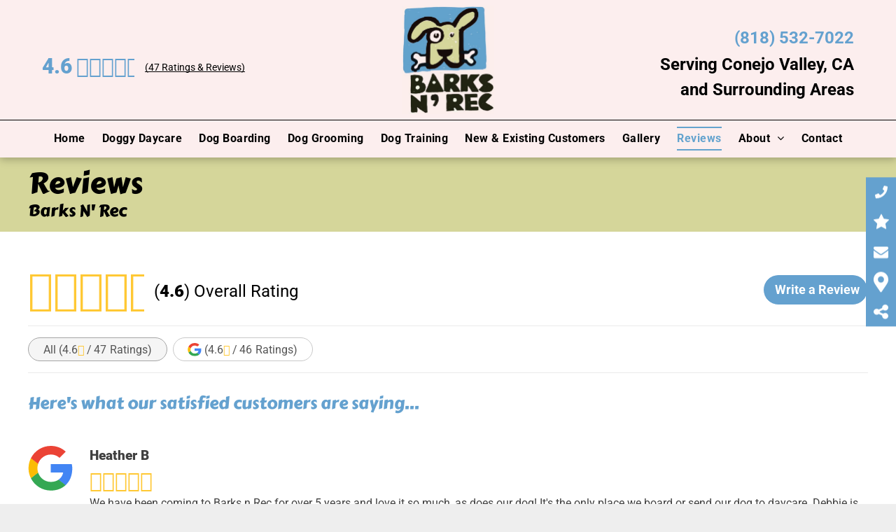

--- FILE ---
content_type: text/css
request_url: https://www.barksnrecla.com/_dm/s/rt/css/hibu/hibu-runtime.css?version=2026-01-13T09_48_34
body_size: 229
content:
/* This file is auto-generated from a `scss` file with the same name */

.poweredBy.poweredByHibu a,.poweredBy.poweredByHibu div{text-align:center!important;color:#666!important;text-decoration:none!important;max-width:960px!important;margin:0 auto!important}.poweredBy.poweredByHibu a:hover{text-decoration:underline!important}.poweredBy.poweredByHibu{background-color:#fff!important;font-size:11px!important;font-family:"Open Sans",Helvetica,Arial,sans-serif!important;font-weight:500!important}.poweredBy.poweredByHibu .poweredLine1{padding:15px 0 10px}.poweredBy.poweredByHibu .poweredLine2{padding-bottom:15px}